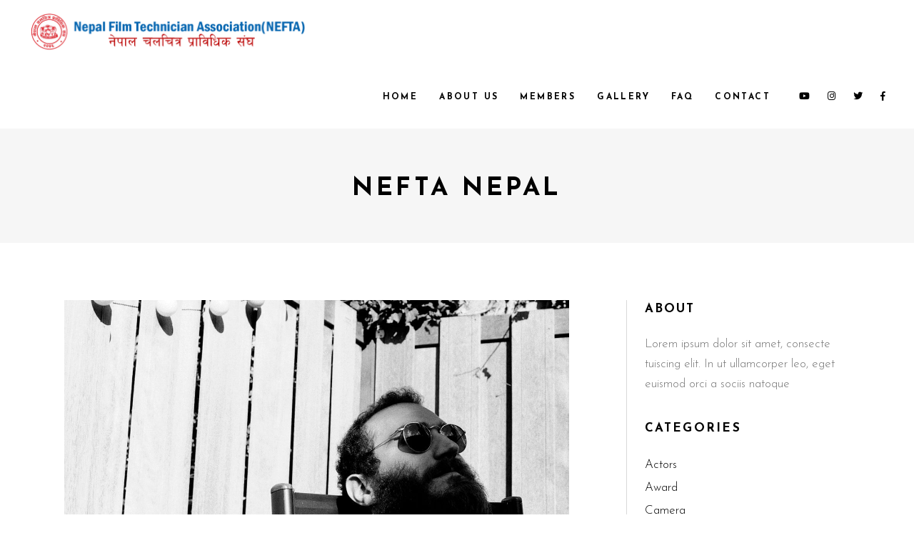

--- FILE ---
content_type: text/html; charset=UTF-8
request_url: https://neftanepal.org.np/2018/04/16/role-playing/
body_size: 16720
content:
<!DOCTYPE html>
<html lang="en-US">
<head>
				
			<meta property="og:url" content="https://neftanepal.org.np/2018/04/16/role-playing/"/>
			<meta property="og:type" content="article"/>
			<meta property="og:title" content="Role-Playing"/>
			<meta property="og:description" content="Curabitur ullamcorper ultricies nisi. Nam eget dui. Etiam rhoncus. Maecenas tempus, tellus eget condimentum rhoncus, sem quam semper libero, sit amet adipiscing sem neque sed ipsum. Nam quam nunc, blandit vel, luctus pulvinar, hendrerit id, lorem. Maecenas nec odio et ante tincidunt tempus. Donec vitae sapien ut libero venenatis faucibus. Nullam quis ante. Etiam sit amet orci eget eros faucibus tincidunt. Duis leo.
"/>
			<meta property="og:image" content="https://neftanepal.org.np/wp-content/uploads/2018/04/Blog-standard-img-11.jpg"/>
		
		
		<meta charset="UTF-8"/>
		<link rel="profile" href="http://gmpg.org/xfn/11"/>
					<link rel="pingback" href="https://neftanepal.org.np/xmlrpc.php">
		
				<meta name="viewport" content="width=device-width,initial-scale=1,user-scalable=yes">
		<title>Role-Playing &#8211; NEFTA Nepal</title>
<meta name='robots' content='max-image-preview:large' />
<link rel='dns-prefetch' href='//fonts.googleapis.com' />
<link rel="alternate" type="application/rss+xml" title="NEFTA Nepal &raquo; Feed" href="https://neftanepal.org.np/feed/" />
<link rel="alternate" type="application/rss+xml" title="NEFTA Nepal &raquo; Comments Feed" href="https://neftanepal.org.np/comments/feed/" />
<link rel="alternate" type="application/rss+xml" title="NEFTA Nepal &raquo; Role-Playing Comments Feed" href="https://neftanepal.org.np/2018/04/16/role-playing/feed/" />
<link rel="alternate" title="oEmbed (JSON)" type="application/json+oembed" href="https://neftanepal.org.np/wp-json/oembed/1.0/embed?url=https%3A%2F%2Fneftanepal.org.np%2F2018%2F04%2F16%2Frole-playing%2F" />
<link rel="alternate" title="oEmbed (XML)" type="text/xml+oembed" href="https://neftanepal.org.np/wp-json/oembed/1.0/embed?url=https%3A%2F%2Fneftanepal.org.np%2F2018%2F04%2F16%2Frole-playing%2F&#038;format=xml" />
<style id='wp-img-auto-sizes-contain-inline-css' type='text/css'>
img:is([sizes=auto i],[sizes^="auto," i]){contain-intrinsic-size:3000px 1500px}
/*# sourceURL=wp-img-auto-sizes-contain-inline-css */
</style>
<link rel='stylesheet' id='animate-css' href='https://neftanepal.org.np/wp-content/plugins/qi-blocks/assets/css/plugins/animate/animate.min.css?ver=6.9' type='text/css' media='all' />
<style id='wp-emoji-styles-inline-css' type='text/css'>

	img.wp-smiley, img.emoji {
		display: inline !important;
		border: none !important;
		box-shadow: none !important;
		height: 1em !important;
		width: 1em !important;
		margin: 0 0.07em !important;
		vertical-align: -0.1em !important;
		background: none !important;
		padding: 0 !important;
	}
/*# sourceURL=wp-emoji-styles-inline-css */
</style>
<style id='classic-theme-styles-inline-css' type='text/css'>
/*! This file is auto-generated */
.wp-block-button__link{color:#fff;background-color:#32373c;border-radius:9999px;box-shadow:none;text-decoration:none;padding:calc(.667em + 2px) calc(1.333em + 2px);font-size:1.125em}.wp-block-file__button{background:#32373c;color:#fff;text-decoration:none}
/*# sourceURL=/wp-includes/css/classic-themes.min.css */
</style>
<link rel='stylesheet' id='contact-form-7-css' href='https://neftanepal.org.np/wp-content/plugins/contact-form-7/includes/css/styles.css?ver=5.8.6' type='text/css' media='all' />
<link rel='stylesheet' id='qi-blocks-grid-css' href='https://neftanepal.org.np/wp-content/plugins/qi-blocks/assets/dist/grid.css?ver=6.9' type='text/css' media='all' />
<link rel='stylesheet' id='qi-blocks-main-css' href='https://neftanepal.org.np/wp-content/plugins/qi-blocks/assets/dist/main.css?ver=6.9' type='text/css' media='all' />
<link rel='stylesheet' id='qi-addons-for-elementor-grid-style-css' href='https://neftanepal.org.np/wp-content/plugins/qi-addons-for-elementor/assets/css/grid.min.css?ver=6.9' type='text/css' media='all' />
<link rel='stylesheet' id='qi-addons-for-elementor-helper-parts-style-css' href='https://neftanepal.org.np/wp-content/plugins/qi-addons-for-elementor/assets/css/helper-parts.min.css?ver=6.9' type='text/css' media='all' />
<link rel='stylesheet' id='qi-addons-for-elementor-style-css' href='https://neftanepal.org.np/wp-content/plugins/qi-addons-for-elementor/assets/css/main.min.css?ver=6.9' type='text/css' media='all' />
<link rel='stylesheet' id='cinerama-edge-default-style-css' href='https://neftanepal.org.np/wp-content/themes/cinerama/style.css?ver=6.9' type='text/css' media='all' />
<link rel='stylesheet' id='cinerama-edge-child-style-css' href='https://neftanepal.org.np/wp-content/themes/cinerama-child/style.css?ver=6.9' type='text/css' media='all' />
<link rel='stylesheet' id='cinerama-edge-modules-css' href='https://neftanepal.org.np/wp-content/themes/cinerama/assets/css/modules.min.css?ver=6.9' type='text/css' media='all' />
<style id='cinerama-edge-modules-inline-css' type='text/css'>
.postid-57 .edgtf-content .edgtf-content-inner > .edgtf-container > .edgtf-container-inner, .postid-57 .edgtf-content .edgtf-content-inner > .edgtf-full-width > .edgtf-full-width-inner { padding: 80px 0 7px 0;}@media only screen and (max-width: 1024px) {.postid-57 .edgtf-content .edgtf-content-inner > .edgtf-container > .edgtf-container-inner, .postid-57 .edgtf-content .edgtf-content-inner > .edgtf-full-width > .edgtf-full-width-inner { padding: 40px 0 20px 0;}}.postid-57 .edgtf-content .edgtf-content-inner > .edgtf-container > .edgtf-container-inner, .postid-57 .edgtf-content .edgtf-content-inner > .edgtf-full-width > .edgtf-full-width-inner { padding: 80px 0 7px 0;}@media only screen and (max-width: 1024px) {.postid-57 .edgtf-content .edgtf-content-inner > .edgtf-container > .edgtf-container-inner, .postid-57 .edgtf-content .edgtf-content-inner > .edgtf-full-width > .edgtf-full-width-inner { padding: 40px 0 20px 0;}}
/*# sourceURL=cinerama-edge-modules-inline-css */
</style>
<link rel='stylesheet' id='edgtf-font-elegant-css' href='https://neftanepal.org.np/wp-content/themes/cinerama/framework/lib/icons-pack/elegant-icons/style.min.css?ver=6.9' type='text/css' media='all' />
<link rel='stylesheet' id='edgtf-font-awesome-css' href='https://neftanepal.org.np/wp-content/themes/cinerama/framework/lib/icons-pack/font-awesome/css/fontawesome-all.min.css?ver=6.9' type='text/css' media='all' />
<link rel='stylesheet' id='edgtf-ion-icons-css' href='https://neftanepal.org.np/wp-content/themes/cinerama/framework/lib/icons-pack/ion-icons/css/ionicons.min.css?ver=6.9' type='text/css' media='all' />
<link rel='stylesheet' id='mediaelement-css' href='https://neftanepal.org.np/wp-includes/js/mediaelement/mediaelementplayer-legacy.min.css?ver=4.2.17' type='text/css' media='all' />
<link rel='stylesheet' id='wp-mediaelement-css' href='https://neftanepal.org.np/wp-includes/js/mediaelement/wp-mediaelement.min.css?ver=6.9' type='text/css' media='all' />
<link rel='stylesheet' id='cinerama-edge-style-dynamic-css' href='https://neftanepal.org.np/wp-content/themes/cinerama/assets/css/style_dynamic.css?ver=1706891570' type='text/css' media='all' />
<link rel='stylesheet' id='cinerama-edge-modules-responsive-css' href='https://neftanepal.org.np/wp-content/themes/cinerama/assets/css/modules-responsive.min.css?ver=6.9' type='text/css' media='all' />
<link rel='stylesheet' id='cinerama-edge-style-dynamic-responsive-css' href='https://neftanepal.org.np/wp-content/themes/cinerama/assets/css/style_dynamic_responsive.css?ver=1706891570' type='text/css' media='all' />
<link rel='stylesheet' id='cinerama-edge-google-fonts-css' href='https://fonts.googleapis.com/css?family=Josefin+Sans%3A300%2C400%2C600%2C700%7CPlayfair+Display%3A300%2C400%2C600%2C700%7CBarlow+Condensed%3A300%2C400%2C600%2C700&#038;subset=latin-ext&#038;ver=1.0.0' type='text/css' media='all' />
<link rel='stylesheet' id='cinerama-core-dashboard-style-css' href='https://neftanepal.org.np/wp-content/plugins/cinerama-core/core-dashboard/assets/css/core-dashboard.min.css?ver=6.9' type='text/css' media='all' />
<link rel='stylesheet' id='elementor-frontend-css' href='https://neftanepal.org.np/wp-content/plugins/elementor/assets/css/frontend-lite.min.css?ver=3.19.0' type='text/css' media='all' />
<link rel='stylesheet' id='swiper-css' href='https://neftanepal.org.np/wp-content/plugins/qi-blocks/inc/slider/assets/plugins/5.4.5/swiper.min.css?ver=6.9' type='text/css' media='all' />
<link rel='stylesheet' id='elementor-post-3707-css' href='https://neftanepal.org.np/wp-content/uploads/elementor/css/post-3707.css?ver=1706970150' type='text/css' media='all' />
<link rel='stylesheet' id='elementor-global-css' href='https://neftanepal.org.np/wp-content/uploads/elementor/css/global.css?ver=1706970151' type='text/css' media='all' />
<link rel='stylesheet' id='elementor-post-57-css' href='https://neftanepal.org.np/wp-content/uploads/elementor/css/post-57.css?ver=1707007345' type='text/css' media='all' />
<link rel='stylesheet' id='google-fonts-1-css' href='https://fonts.googleapis.com/css?family=Roboto%3A100%2C100italic%2C200%2C200italic%2C300%2C300italic%2C400%2C400italic%2C500%2C500italic%2C600%2C600italic%2C700%2C700italic%2C800%2C800italic%2C900%2C900italic%7CRoboto+Slab%3A100%2C100italic%2C200%2C200italic%2C300%2C300italic%2C400%2C400italic%2C500%2C500italic%2C600%2C600italic%2C700%2C700italic%2C800%2C800italic%2C900%2C900italic&#038;display=swap&#038;ver=6.9' type='text/css' media='all' />
<link rel="preconnect" href="https://fonts.gstatic.com/" crossorigin><script type="text/javascript" src="https://neftanepal.org.np/wp-includes/js/jquery/jquery.min.js?ver=3.7.1" id="jquery-core-js"></script>
<script type="text/javascript" src="https://neftanepal.org.np/wp-includes/js/jquery/jquery-migrate.min.js?ver=3.4.1" id="jquery-migrate-js"></script>
<link rel="https://api.w.org/" href="https://neftanepal.org.np/wp-json/" /><link rel="alternate" title="JSON" type="application/json" href="https://neftanepal.org.np/wp-json/wp/v2/posts/57" /><link rel="EditURI" type="application/rsd+xml" title="RSD" href="https://neftanepal.org.np/xmlrpc.php?rsd" />
<meta name="generator" content="WordPress 6.9" />
<link rel="canonical" href="https://neftanepal.org.np/2018/04/16/role-playing/" />
<link rel='shortlink' href='https://neftanepal.org.np/?p=57' />
<meta name="generator" content="Elementor 3.19.0; features: e_optimized_assets_loading, e_optimized_css_loading, e_font_icon_svg, additional_custom_breakpoints, block_editor_assets_optimize, e_image_loading_optimization; settings: css_print_method-external, google_font-enabled, font_display-swap">
<meta name="generator" content="Powered by WPBakery Page Builder - drag and drop page builder for WordPress."/>
<meta name="generator" content="Powered by Slider Revolution 6.6.12 - responsive, Mobile-Friendly Slider Plugin for WordPress with comfortable drag and drop interface." />
<link rel="icon" href="https://neftanepal.org.np/wp-content/uploads/2024/02/cropped-logo_nefta_transparent-32x32.png" sizes="32x32" />
<link rel="icon" href="https://neftanepal.org.np/wp-content/uploads/2024/02/cropped-logo_nefta_transparent-192x192.png" sizes="192x192" />
<link rel="apple-touch-icon" href="https://neftanepal.org.np/wp-content/uploads/2024/02/cropped-logo_nefta_transparent-180x180.png" />
<meta name="msapplication-TileImage" content="https://neftanepal.org.np/wp-content/uploads/2024/02/cropped-logo_nefta_transparent-270x270.png" />
<script>function setREVStartSize(e){
			//window.requestAnimationFrame(function() {
				window.RSIW = window.RSIW===undefined ? window.innerWidth : window.RSIW;
				window.RSIH = window.RSIH===undefined ? window.innerHeight : window.RSIH;
				try {
					var pw = document.getElementById(e.c).parentNode.offsetWidth,
						newh;
					pw = pw===0 || isNaN(pw) || (e.l=="fullwidth" || e.layout=="fullwidth") ? window.RSIW : pw;
					e.tabw = e.tabw===undefined ? 0 : parseInt(e.tabw);
					e.thumbw = e.thumbw===undefined ? 0 : parseInt(e.thumbw);
					e.tabh = e.tabh===undefined ? 0 : parseInt(e.tabh);
					e.thumbh = e.thumbh===undefined ? 0 : parseInt(e.thumbh);
					e.tabhide = e.tabhide===undefined ? 0 : parseInt(e.tabhide);
					e.thumbhide = e.thumbhide===undefined ? 0 : parseInt(e.thumbhide);
					e.mh = e.mh===undefined || e.mh=="" || e.mh==="auto" ? 0 : parseInt(e.mh,0);
					if(e.layout==="fullscreen" || e.l==="fullscreen")
						newh = Math.max(e.mh,window.RSIH);
					else{
						e.gw = Array.isArray(e.gw) ? e.gw : [e.gw];
						for (var i in e.rl) if (e.gw[i]===undefined || e.gw[i]===0) e.gw[i] = e.gw[i-1];
						e.gh = e.el===undefined || e.el==="" || (Array.isArray(e.el) && e.el.length==0)? e.gh : e.el;
						e.gh = Array.isArray(e.gh) ? e.gh : [e.gh];
						for (var i in e.rl) if (e.gh[i]===undefined || e.gh[i]===0) e.gh[i] = e.gh[i-1];
											
						var nl = new Array(e.rl.length),
							ix = 0,
							sl;
						e.tabw = e.tabhide>=pw ? 0 : e.tabw;
						e.thumbw = e.thumbhide>=pw ? 0 : e.thumbw;
						e.tabh = e.tabhide>=pw ? 0 : e.tabh;
						e.thumbh = e.thumbhide>=pw ? 0 : e.thumbh;
						for (var i in e.rl) nl[i] = e.rl[i]<window.RSIW ? 0 : e.rl[i];
						sl = nl[0];
						for (var i in nl) if (sl>nl[i] && nl[i]>0) { sl = nl[i]; ix=i;}
						var m = pw>(e.gw[ix]+e.tabw+e.thumbw) ? 1 : (pw-(e.tabw+e.thumbw)) / (e.gw[ix]);
						newh =  (e.gh[ix] * m) + (e.tabh + e.thumbh);
					}
					var el = document.getElementById(e.c);
					if (el!==null && el) el.style.height = newh+"px";
					el = document.getElementById(e.c+"_wrapper");
					if (el!==null && el) {
						el.style.height = newh+"px";
						el.style.display = "block";
					}
				} catch(e){
					console.log("Failure at Presize of Slider:" + e)
				}
			//});
		  };</script>
<style type="text/css" data-type="vc_custom-css">.edgtf-title-holder.edgtf-centered-type .edgtf-page-title {
padding-top: 10px;
}</style><noscript><style> .wpb_animate_when_almost_visible { opacity: 1; }</style></noscript><style id='wp-block-paragraph-inline-css' type='text/css'>
.is-small-text{font-size:.875em}.is-regular-text{font-size:1em}.is-large-text{font-size:2.25em}.is-larger-text{font-size:3em}.has-drop-cap:not(:focus):first-letter{float:left;font-size:8.4em;font-style:normal;font-weight:100;line-height:.68;margin:.05em .1em 0 0;text-transform:uppercase}body.rtl .has-drop-cap:not(:focus):first-letter{float:none;margin-left:.1em}p.has-drop-cap.has-background{overflow:hidden}:root :where(p.has-background){padding:1.25em 2.375em}:where(p.has-text-color:not(.has-link-color)) a{color:inherit}p.has-text-align-left[style*="writing-mode:vertical-lr"],p.has-text-align-right[style*="writing-mode:vertical-rl"]{rotate:180deg}
/*# sourceURL=https://neftanepal.org.np/wp-includes/blocks/paragraph/style.min.css */
</style>
<style id='global-styles-inline-css' type='text/css'>
:root{--wp--preset--aspect-ratio--square: 1;--wp--preset--aspect-ratio--4-3: 4/3;--wp--preset--aspect-ratio--3-4: 3/4;--wp--preset--aspect-ratio--3-2: 3/2;--wp--preset--aspect-ratio--2-3: 2/3;--wp--preset--aspect-ratio--16-9: 16/9;--wp--preset--aspect-ratio--9-16: 9/16;--wp--preset--color--black: #000000;--wp--preset--color--cyan-bluish-gray: #abb8c3;--wp--preset--color--white: #ffffff;--wp--preset--color--pale-pink: #f78da7;--wp--preset--color--vivid-red: #cf2e2e;--wp--preset--color--luminous-vivid-orange: #ff6900;--wp--preset--color--luminous-vivid-amber: #fcb900;--wp--preset--color--light-green-cyan: #7bdcb5;--wp--preset--color--vivid-green-cyan: #00d084;--wp--preset--color--pale-cyan-blue: #8ed1fc;--wp--preset--color--vivid-cyan-blue: #0693e3;--wp--preset--color--vivid-purple: #9b51e0;--wp--preset--gradient--vivid-cyan-blue-to-vivid-purple: linear-gradient(135deg,rgb(6,147,227) 0%,rgb(155,81,224) 100%);--wp--preset--gradient--light-green-cyan-to-vivid-green-cyan: linear-gradient(135deg,rgb(122,220,180) 0%,rgb(0,208,130) 100%);--wp--preset--gradient--luminous-vivid-amber-to-luminous-vivid-orange: linear-gradient(135deg,rgb(252,185,0) 0%,rgb(255,105,0) 100%);--wp--preset--gradient--luminous-vivid-orange-to-vivid-red: linear-gradient(135deg,rgb(255,105,0) 0%,rgb(207,46,46) 100%);--wp--preset--gradient--very-light-gray-to-cyan-bluish-gray: linear-gradient(135deg,rgb(238,238,238) 0%,rgb(169,184,195) 100%);--wp--preset--gradient--cool-to-warm-spectrum: linear-gradient(135deg,rgb(74,234,220) 0%,rgb(151,120,209) 20%,rgb(207,42,186) 40%,rgb(238,44,130) 60%,rgb(251,105,98) 80%,rgb(254,248,76) 100%);--wp--preset--gradient--blush-light-purple: linear-gradient(135deg,rgb(255,206,236) 0%,rgb(152,150,240) 100%);--wp--preset--gradient--blush-bordeaux: linear-gradient(135deg,rgb(254,205,165) 0%,rgb(254,45,45) 50%,rgb(107,0,62) 100%);--wp--preset--gradient--luminous-dusk: linear-gradient(135deg,rgb(255,203,112) 0%,rgb(199,81,192) 50%,rgb(65,88,208) 100%);--wp--preset--gradient--pale-ocean: linear-gradient(135deg,rgb(255,245,203) 0%,rgb(182,227,212) 50%,rgb(51,167,181) 100%);--wp--preset--gradient--electric-grass: linear-gradient(135deg,rgb(202,248,128) 0%,rgb(113,206,126) 100%);--wp--preset--gradient--midnight: linear-gradient(135deg,rgb(2,3,129) 0%,rgb(40,116,252) 100%);--wp--preset--font-size--small: 13px;--wp--preset--font-size--medium: 20px;--wp--preset--font-size--large: 36px;--wp--preset--font-size--x-large: 42px;--wp--preset--spacing--20: 0.44rem;--wp--preset--spacing--30: 0.67rem;--wp--preset--spacing--40: 1rem;--wp--preset--spacing--50: 1.5rem;--wp--preset--spacing--60: 2.25rem;--wp--preset--spacing--70: 3.38rem;--wp--preset--spacing--80: 5.06rem;--wp--preset--shadow--natural: 6px 6px 9px rgba(0, 0, 0, 0.2);--wp--preset--shadow--deep: 12px 12px 50px rgba(0, 0, 0, 0.4);--wp--preset--shadow--sharp: 6px 6px 0px rgba(0, 0, 0, 0.2);--wp--preset--shadow--outlined: 6px 6px 0px -3px rgb(255, 255, 255), 6px 6px rgb(0, 0, 0);--wp--preset--shadow--crisp: 6px 6px 0px rgb(0, 0, 0);}:where(.is-layout-flex){gap: 0.5em;}:where(.is-layout-grid){gap: 0.5em;}body .is-layout-flex{display: flex;}.is-layout-flex{flex-wrap: wrap;align-items: center;}.is-layout-flex > :is(*, div){margin: 0;}body .is-layout-grid{display: grid;}.is-layout-grid > :is(*, div){margin: 0;}:where(.wp-block-columns.is-layout-flex){gap: 2em;}:where(.wp-block-columns.is-layout-grid){gap: 2em;}:where(.wp-block-post-template.is-layout-flex){gap: 1.25em;}:where(.wp-block-post-template.is-layout-grid){gap: 1.25em;}.has-black-color{color: var(--wp--preset--color--black) !important;}.has-cyan-bluish-gray-color{color: var(--wp--preset--color--cyan-bluish-gray) !important;}.has-white-color{color: var(--wp--preset--color--white) !important;}.has-pale-pink-color{color: var(--wp--preset--color--pale-pink) !important;}.has-vivid-red-color{color: var(--wp--preset--color--vivid-red) !important;}.has-luminous-vivid-orange-color{color: var(--wp--preset--color--luminous-vivid-orange) !important;}.has-luminous-vivid-amber-color{color: var(--wp--preset--color--luminous-vivid-amber) !important;}.has-light-green-cyan-color{color: var(--wp--preset--color--light-green-cyan) !important;}.has-vivid-green-cyan-color{color: var(--wp--preset--color--vivid-green-cyan) !important;}.has-pale-cyan-blue-color{color: var(--wp--preset--color--pale-cyan-blue) !important;}.has-vivid-cyan-blue-color{color: var(--wp--preset--color--vivid-cyan-blue) !important;}.has-vivid-purple-color{color: var(--wp--preset--color--vivid-purple) !important;}.has-black-background-color{background-color: var(--wp--preset--color--black) !important;}.has-cyan-bluish-gray-background-color{background-color: var(--wp--preset--color--cyan-bluish-gray) !important;}.has-white-background-color{background-color: var(--wp--preset--color--white) !important;}.has-pale-pink-background-color{background-color: var(--wp--preset--color--pale-pink) !important;}.has-vivid-red-background-color{background-color: var(--wp--preset--color--vivid-red) !important;}.has-luminous-vivid-orange-background-color{background-color: var(--wp--preset--color--luminous-vivid-orange) !important;}.has-luminous-vivid-amber-background-color{background-color: var(--wp--preset--color--luminous-vivid-amber) !important;}.has-light-green-cyan-background-color{background-color: var(--wp--preset--color--light-green-cyan) !important;}.has-vivid-green-cyan-background-color{background-color: var(--wp--preset--color--vivid-green-cyan) !important;}.has-pale-cyan-blue-background-color{background-color: var(--wp--preset--color--pale-cyan-blue) !important;}.has-vivid-cyan-blue-background-color{background-color: var(--wp--preset--color--vivid-cyan-blue) !important;}.has-vivid-purple-background-color{background-color: var(--wp--preset--color--vivid-purple) !important;}.has-black-border-color{border-color: var(--wp--preset--color--black) !important;}.has-cyan-bluish-gray-border-color{border-color: var(--wp--preset--color--cyan-bluish-gray) !important;}.has-white-border-color{border-color: var(--wp--preset--color--white) !important;}.has-pale-pink-border-color{border-color: var(--wp--preset--color--pale-pink) !important;}.has-vivid-red-border-color{border-color: var(--wp--preset--color--vivid-red) !important;}.has-luminous-vivid-orange-border-color{border-color: var(--wp--preset--color--luminous-vivid-orange) !important;}.has-luminous-vivid-amber-border-color{border-color: var(--wp--preset--color--luminous-vivid-amber) !important;}.has-light-green-cyan-border-color{border-color: var(--wp--preset--color--light-green-cyan) !important;}.has-vivid-green-cyan-border-color{border-color: var(--wp--preset--color--vivid-green-cyan) !important;}.has-pale-cyan-blue-border-color{border-color: var(--wp--preset--color--pale-cyan-blue) !important;}.has-vivid-cyan-blue-border-color{border-color: var(--wp--preset--color--vivid-cyan-blue) !important;}.has-vivid-purple-border-color{border-color: var(--wp--preset--color--vivid-purple) !important;}.has-vivid-cyan-blue-to-vivid-purple-gradient-background{background: var(--wp--preset--gradient--vivid-cyan-blue-to-vivid-purple) !important;}.has-light-green-cyan-to-vivid-green-cyan-gradient-background{background: var(--wp--preset--gradient--light-green-cyan-to-vivid-green-cyan) !important;}.has-luminous-vivid-amber-to-luminous-vivid-orange-gradient-background{background: var(--wp--preset--gradient--luminous-vivid-amber-to-luminous-vivid-orange) !important;}.has-luminous-vivid-orange-to-vivid-red-gradient-background{background: var(--wp--preset--gradient--luminous-vivid-orange-to-vivid-red) !important;}.has-very-light-gray-to-cyan-bluish-gray-gradient-background{background: var(--wp--preset--gradient--very-light-gray-to-cyan-bluish-gray) !important;}.has-cool-to-warm-spectrum-gradient-background{background: var(--wp--preset--gradient--cool-to-warm-spectrum) !important;}.has-blush-light-purple-gradient-background{background: var(--wp--preset--gradient--blush-light-purple) !important;}.has-blush-bordeaux-gradient-background{background: var(--wp--preset--gradient--blush-bordeaux) !important;}.has-luminous-dusk-gradient-background{background: var(--wp--preset--gradient--luminous-dusk) !important;}.has-pale-ocean-gradient-background{background: var(--wp--preset--gradient--pale-ocean) !important;}.has-electric-grass-gradient-background{background: var(--wp--preset--gradient--electric-grass) !important;}.has-midnight-gradient-background{background: var(--wp--preset--gradient--midnight) !important;}.has-small-font-size{font-size: var(--wp--preset--font-size--small) !important;}.has-medium-font-size{font-size: var(--wp--preset--font-size--medium) !important;}.has-large-font-size{font-size: var(--wp--preset--font-size--large) !important;}.has-x-large-font-size{font-size: var(--wp--preset--font-size--x-large) !important;}
/*# sourceURL=global-styles-inline-css */
</style>
<link rel='stylesheet' id='rs-plugin-settings-css' href='https://neftanepal.org.np/wp-content/plugins/revslider/public/assets/css/rs6.css?ver=6.6.12' type='text/css' media='all' />
<style id='rs-plugin-settings-inline-css' type='text/css'>
#rs-demo-id {}
/*# sourceURL=rs-plugin-settings-inline-css */
</style>
</head>
<body class="wp-singular post-template-default single single-post postid-57 single-format-standard wp-custom-logo wp-theme-cinerama wp-child-theme-cinerama-child cinerama-core-2.1.3 qi-blocks-1.2.5 qodef-gutenberg--no-touch qodef-qi--no-touch qi-addons-for-elementor-1.6.7 cinerama child-child-ver-1.0.1 cinerama-ver-2.7 edgtf-grid-1200 edgtf-empty-google-api edgtf-wide-dropdown-menu-content-in-grid edgtf-fixed-on-scroll edgtf-dropdown-animate-height edgtf-header-standard edgtf-menu-area-shadow-disable edgtf-menu-area-in-grid-shadow-disable edgtf-menu-area-border-disable edgtf-menu-area-in-grid-border-disable edgtf-logo-area-border-disable edgtf-default-mobile-header edgtf-sticky-up-mobile-header wpb-js-composer js-comp-ver-6.11.0 vc_responsive elementor-default elementor-kit-3707 elementor-page elementor-page-57" itemscope itemtype="http://schema.org/WebPage">
	
    <div class="edgtf-wrapper">
        <div class="edgtf-wrapper-inner">
            
<header class="edgtf-page-header">
		
			<div class="edgtf-fixed-wrapper">
				
	<div class="edgtf-menu-area edgtf-menu-right">
				
						
			<div class="edgtf-vertical-align-containers">
				<div class="edgtf-position-left"><!--
				 --><div class="edgtf-position-left-inner">
						

<div class="edgtf-logo-wrapper">
    <a itemprop="url" href="https://neftanepal.org.np/" style="height: 58px;">
        <img fetchpriority="high" itemprop="image" class="edgtf-normal-logo" src="https://neftanepal.org.np/wp-content/uploads/2024/02/logo_nefta_title.png" width="796" height="117"  alt="logo"/>
        <img itemprop="image" class="edgtf-dark-logo" src="https://neftanepal.org.np/wp-content/uploads/2024/02/logo_nefta_title.png" width="796" height="117"  alt="dark logo"/>        <img itemprop="image" class="edgtf-light-logo" src="https://cinerama.qodeinteractive.com/elementor/wp-content/uploads/2018/05/Logo-light.png" width="280" height="30"  alt="light logo"/>    </a>
</div>

											</div>
				</div>
								<div class="edgtf-position-right"><!--
				 --><div class="edgtf-position-right-inner">
													
<nav class="edgtf-main-menu edgtf-drop-down edgtf-default-nav">
    <ul id="menu-nefta-menu" class="clearfix"><li id="nav-menu-item-6179" class="menu-item menu-item-type-post_type menu-item-object-page menu-item-home  narrow"><a href="https://neftanepal.org.np/" class=""><span class="item_outer"><span class="item_text">HOME</span></span></a></li>
<li id="nav-menu-item-6180" class="menu-item menu-item-type-post_type menu-item-object-page  narrow"><a href="https://neftanepal.org.np/about-us/" class=""><span class="item_outer"><span class="item_text">ABOUT US</span></span></a></li>
<li id="nav-menu-item-6184" class="menu-item menu-item-type-post_type menu-item-object-page menu-item-has-children  has_sub narrow"><a href="https://neftanepal.org.np/general-members/" class=""><span class="item_outer"><span class="item_text">MEMBERS</span><i class="edgtf-menu-arrow fa fa-angle-down"></i></span></a>
<div class="second"><div class="inner"><ul>
	<li id="nav-menu-item-6186" class="menu-item menu-item-type-custom menu-item-object-custom "><a href="https://neftanepal.org.np/general-members/" class=""><span class="item_outer"><span class="item_text">GENERAL MEMBERS</span></span></a></li>
	<li id="nav-menu-item-6181" class="menu-item menu-item-type-post_type menu-item-object-page "><a href="https://neftanepal.org.np/meet-the-team/" class=""><span class="item_outer"><span class="item_text">BOARD OF DIRECTORS</span></span></a></li>
</ul></div></div>
</li>
<li id="nav-menu-item-6189" class="menu-item menu-item-type-post_type menu-item-object-page  narrow"><a href="https://neftanepal.org.np/gallery-2/" class=""><span class="item_outer"><span class="item_text">GALLERY</span></span></a></li>
<li id="nav-menu-item-6182" class="menu-item menu-item-type-post_type menu-item-object-page  narrow"><a href="https://neftanepal.org.np/faq-page/" class=""><span class="item_outer"><span class="item_text">FAQ</span></span></a></li>
<li id="nav-menu-item-6185" class="menu-item menu-item-type-post_type menu-item-object-page  narrow"><a href="https://neftanepal.org.np/contact-us/" class=""><span class="item_outer"><span class="item_text">CONTACT</span></span></a></li>
</ul></nav>

												<div class="widget edgtf-social-icons-group-widget text-align-left">							<a class="edgtf-social-icon-widget-holder edgtf-icon-has-hover" data-hover-color="#545454" style="font-size: 13px;margin: 0 0 0 20px;"				   href="https://www.youtube.com/QodeInteractiveVideos" target="_blank">
					<span class="edgtf-social-icon-widget fab fa-youtube"></span>				</a>
										<a class="edgtf-social-icon-widget-holder edgtf-icon-has-hover" data-hover-color="#545454" style="font-size: 13px;margin: 0 0 0 20px;"				   href="https://www.instagram.com/qodeinteractive/" target="_blank">
					<span class="edgtf-social-icon-widget fab fa-instagram"></span>				</a>
										<a class="edgtf-social-icon-widget-holder edgtf-icon-has-hover" data-hover-color="#545454" style="font-size: 13px;margin: 0 0 0 20px;"				   href="https://twitter.com/QodeInteractive" target="_blank">
					<span class="edgtf-social-icon-widget fab fa-twitter"></span>				</a>
										<a class="edgtf-social-icon-widget-holder edgtf-icon-has-hover" data-hover-color="#545454" style="font-size: 13px;margin: 0 0 0 20px;"				   href="https://www.facebook.com/QodeInteractive/" target="_blank">
					<span class="edgtf-social-icon-widget fab fa-facebook-f"></span>				</a>
									</div>					</div>
				</div>
			</div>
			
			</div>
			
			</div>
		
		
	</header>


<header class="edgtf-mobile-header">
		
	<div class="edgtf-mobile-header-inner">
		<div class="edgtf-mobile-header-holder">
			<div class="edgtf-grid">
				<div class="edgtf-vertical-align-containers">
					<div class="edgtf-vertical-align-containers">
						<div class="edgtf-position-left"><!--
						 --><div class="edgtf-position-left-inner">
								

<div class="edgtf-mobile-logo-wrapper">
    <a itemprop="url" href="https://neftanepal.org.np/" style="height: 58px">
        <img loading="lazy" itemprop="image" src="https://neftanepal.org.np/wp-content/uploads/2024/02/logo_nefta_title.png" width="796" height="117"  alt="Mobile Logo"/>
    </a>
</div>

							</div>
						</div>
													<div class="edgtf-mobile-menu-opener edgtf-mobile-menu-opener-predefined">
								<a href="javascript:void(0)">
									<span class="edgtf-mobile-menu-icon">
										<span class="edgtf-hm-lines"><span class="edgtf-hm-line edgtf-line-1"></span><span class="edgtf-hm-line edgtf-line-2"></span><span class="edgtf-hm-line edgtf-line-3"></span></span>									</span>
																	</a>
							</div>
											</div>
				</div>
			</div>
		</div>
		
    <nav class="edgtf-mobile-nav">
        <div class="edgtf-grid">
            <ul id="menu-nefta-menu-1" class=""><li id="mobile-menu-item-6179" class="menu-item menu-item-type-post_type menu-item-object-page menu-item-home "><a href="https://neftanepal.org.np/" class=""><span>HOME</span></a></li>
<li id="mobile-menu-item-6180" class="menu-item menu-item-type-post_type menu-item-object-page "><a href="https://neftanepal.org.np/about-us/" class=""><span>ABOUT US</span></a></li>
<li id="mobile-menu-item-6184" class="menu-item menu-item-type-post_type menu-item-object-page menu-item-has-children  has_sub"><a href="https://neftanepal.org.np/general-members/" class=""><span>MEMBERS</span></a><span class="mobile_arrow"><i class="edgtf-sub-arrow fa fa-angle-right"></i><i class="fa fa-angle-down"></i></span>
<ul class="sub_menu">
	<li id="mobile-menu-item-6186" class="menu-item menu-item-type-custom menu-item-object-custom "><a href="https://neftanepal.org.np/general-members/" class=""><span>GENERAL MEMBERS</span></a></li>
	<li id="mobile-menu-item-6181" class="menu-item menu-item-type-post_type menu-item-object-page "><a href="https://neftanepal.org.np/meet-the-team/" class=""><span>BOARD OF DIRECTORS</span></a></li>
</ul>
</li>
<li id="mobile-menu-item-6189" class="menu-item menu-item-type-post_type menu-item-object-page "><a href="https://neftanepal.org.np/gallery-2/" class=""><span>GALLERY</span></a></li>
<li id="mobile-menu-item-6182" class="menu-item menu-item-type-post_type menu-item-object-page "><a href="https://neftanepal.org.np/faq-page/" class=""><span>FAQ</span></a></li>
<li id="mobile-menu-item-6185" class="menu-item menu-item-type-post_type menu-item-object-page "><a href="https://neftanepal.org.np/contact-us/" class=""><span>CONTACT</span></a></li>
</ul>        </div>
    </nav>

	</div>
	
	</header>

			<a id='edgtf-back-to-top' href='#'>
                <span class="edgtf-icon-stack"></span>
			</a>
			        
            <div class="edgtf-content" >
                <div class="edgtf-content-inner">
<div class="edgtf-title-holder edgtf-centered-type edgtf-title-va-header-bottom" style="height: 160px" data-height="160">
		<div class="edgtf-title-wrapper" style="height: 160px">
		<div class="edgtf-title-inner">
			<div class="edgtf-grid">
													<h2 class="edgtf-page-title entry-title" >NEFTA Nepal</h2>
							</div>
	    </div>
	</div>
</div>

	
	<div class="edgtf-container">
				
		<div class="edgtf-container-inner clearfix">
			<div class="edgtf-grid-row edgtf-content-has-sidebar edgtf-grid-huge-gutter">
	<div class="edgtf-page-content-holder edgtf-grid-col-8">
		<div class="edgtf-blog-holder edgtf-blog-single edgtf-blog-single-standard">
			<article id="post-57" class="post-57 post type-post status-publish format-standard has-post-thumbnail hentry category-trailer tag-director tag-film">
    <div class="edgtf-post-content">
        <div class="edgtf-post-heading">
            
	<div class="edgtf-post-image">
					<img loading="lazy" width="1300" height="787" src="https://neftanepal.org.np/wp-content/uploads/2018/04/Blog-standard-img-11.jpg" class="attachment-full size-full wp-post-image" alt="a" decoding="async" srcset="https://neftanepal.org.np/wp-content/uploads/2018/04/Blog-standard-img-11.jpg 1300w, https://neftanepal.org.np/wp-content/uploads/2018/04/Blog-standard-img-11-300x182.jpg 300w, https://neftanepal.org.np/wp-content/uploads/2018/04/Blog-standard-img-11-1024x620.jpg 1024w, https://neftanepal.org.np/wp-content/uploads/2018/04/Blog-standard-img-11-768x465.jpg 768w" sizes="(max-width: 1300px) 100vw, 1300px" />									</div>
        </div>
        <div class="edgtf-post-text">
            <div class="edgtf-post-text-inner">
                <div class="edgtf-post-info-top">
	                <div itemprop="dateCreated" class="edgtf-post-info-date entry-date published updated">
			<a itemprop="url" href="https://neftanepal.org.np/2018/04/">
						April 16, 2018		</a>
		<meta itemprop="interactionCount" content="UserComments: 2"/>
</div>                    <div class="edgtf-post-info-author">
    <span class="edgtf-post-info-author-text">
        by    </span>
    <a itemprop="author" class="edgtf-post-info-author-link" href="https://neftanepal.org.np/author/unefta/">
        unefta    </a>
</div>                </div>
                <div class="edgtf-post-text-main">
                    
<h3 itemprop="name" class="entry-title edgtf-post-title" >
            Role-Playing    </h3>                    		<div data-elementor-type="wp-post" data-elementor-id="57" class="elementor elementor-57">
						<section class="elementor-section elementor-top-section elementor-element elementor-element-4588c0ce elementor-section-boxed elementor-section-height-default elementor-section-height-default edgtf-parallax-row-no edgtf-content-aligment-left edgtf-elementor-row-grid-no edgtf-disabled-bg-image-bellow-no" data-id="4588c0ce" data-element_type="section">
						<div class="elementor-container elementor-column-gap-default">
					<div class="elementor-column elementor-col-100 elementor-top-column elementor-element elementor-element-116c8262" data-id="116c8262" data-element_type="column">
			<div class="elementor-widget-wrap elementor-element-populated">
						<div class="elementor-element elementor-element-6f86c2bc elementor-widget elementor-widget-text-editor" data-id="6f86c2bc" data-element_type="widget" data-widget_type="text-editor.default">
				<div class="elementor-widget-container">
			<style>/*! elementor - v3.19.0 - 29-01-2024 */
.elementor-widget-text-editor.elementor-drop-cap-view-stacked .elementor-drop-cap{background-color:#69727d;color:#fff}.elementor-widget-text-editor.elementor-drop-cap-view-framed .elementor-drop-cap{color:#69727d;border:3px solid;background-color:transparent}.elementor-widget-text-editor:not(.elementor-drop-cap-view-default) .elementor-drop-cap{margin-top:8px}.elementor-widget-text-editor:not(.elementor-drop-cap-view-default) .elementor-drop-cap-letter{width:1em;height:1em}.elementor-widget-text-editor .elementor-drop-cap{float:left;text-align:center;line-height:1;font-size:50px}.elementor-widget-text-editor .elementor-drop-cap-letter{display:inline-block}</style>				<p>Donec quam felis, ultricies nec, pellentesque eu, pretium quis, sem. Nulla consequat massa quis enim. Donec pede justo, fringilla vel, aliquet nec, vulputate eget, arcu. In enim justo, rhoncus ut, imperdiet a, venenatis vitae, justo. Nullam dictum felis eu pede mollis pretium. Integer tincidunt. Venenatis faucibus. Nullam quis ante. Etiam sit amet orci eget eros. <a href="https://cinerama.qodeinteractive.com/elementor/?p=1011&amp;elementor-preview=1011&amp;ver=1613733044#"><u>Nam quam nunc</u></a> blandit vel, luctus pulvinar, hendrerit id, lorem. Phasellus viverra nulla ut metus varius laoreet. Aenean imperdiet. Etiam ultricies nisi vel augue. Curabitur ullamcorper ultricies nisi.</p>						</div>
				</div>
				<div class="elementor-element elementor-element-4c8aaa37 elementor-widget elementor-widget-text-editor" data-id="4c8aaa37" data-element_type="widget" data-widget_type="text-editor.default">
				<div class="elementor-widget-container">
							<blockquote><p>&#8220;It may be a timely film, but it is its timelessness, as well as its depths of compassion, that qualify it as a great one.&#8221;</p></blockquote>						</div>
				</div>
				<div class="elementor-element elementor-element-24bf0f3b elementor-widget elementor-widget-text-editor" data-id="24bf0f3b" data-element_type="widget" data-widget_type="text-editor.default">
				<div class="elementor-widget-container">
							<p>Lorem ipsum dolor sit amet, consectetur adipiscing elit, sed do eiusmod tempor incididunt ut labore et dolore magna aliqua. Ut enim ad minim veniam, quis nostrud exercitation ullamco laboris nisi ut aliquip ex eacommodo consequat. <a href="https://cinerama.qodeinteractive.com/elementor/?p=1011&amp;elementor-preview=1011&amp;ver=1613733044#"><u>Duis aute irure dolor</u></a> in reprehenderit in voluptate velit esse cillum dolore eu fugiat nulla pariatur. Excepteur sint occaecat cupidatat non proident, sunt in culpa qui officia deserunt mollit anim id est laborum.</p>						</div>
				</div>
				<div class="elementor-element elementor-element-48d9b029 elementor-widget elementor-widget-edgtf_video_button" data-id="48d9b029" data-element_type="widget" data-widget_type="edgtf_video_button.default">
				<div class="elementor-widget-container">
			<div class="edgtf-video-button-holder  edgtf-vb-has-img">
	<div class="edgtf-video-button-image">
		<img loading="lazy" decoding="async" width="859" height="442" src="https://neftanepal.org.np/wp-content/uploads/2018/04/Blog-single-custom-img-1-1.jpg" class="attachment-full size-full" alt="a" srcset="https://neftanepal.org.np/wp-content/uploads/2018/04/Blog-single-custom-img-1-1.jpg 859w, https://neftanepal.org.np/wp-content/uploads/2018/04/Blog-single-custom-img-1-1-300x154.jpg 300w, https://neftanepal.org.np/wp-content/uploads/2018/04/Blog-single-custom-img-1-1-768x395.jpg 768w" sizes="(max-width: 859px) 100vw, 859px" />	</div>
			<a class="edgtf-video-button-play-image edgtf-vb-has-hover-image" href="https://www.youtube.com/watch?v=MUSNZGYIfD4" data-rel="prettyPhoto[video_button_pretty_photo_202]">
			<span class="edgtf-video-button-play-inner">
				<img loading="lazy" decoding="async" width="50" height="58" src="https://neftanepal.org.np/wp-content/uploads/2018/04/Blog-singl-video-button.png" class="attachment-full size-full" alt="a" />									<img loading="lazy" decoding="async" width="50" height="58" src="https://neftanepal.org.np/wp-content/uploads/2018/04/Blog-singl-video-hover.png" class="attachment-full size-full" alt="a" />							</span>
		</a>
	</div>		</div>
				</div>
				<div class="elementor-element elementor-element-578dbb5 elementor-widget elementor-widget-text-editor" data-id="578dbb5" data-element_type="widget" data-widget_type="text-editor.default">
				<div class="elementor-widget-container">
							<p>Lorem ipsum dolor sit amet, consectetur adipiscing elit, sed do eiusmod tempor incididunt ut labore et dolore magna aliqua. Ut enim ad minim veniam, quis nostrud exercitation ullamco laboris nisi ut aliquip ex eacommodo consequat. Duis aute irure dolor in reprehenderit in voluptate velit esse cillum dolore eu fugiat nulla pariatur. Excepteur sint occaecat cupidatat non proident, <a href="#"><u>sunt in culpa qui</u></a> officia deserunt mollit anim id est laborum. Donec quam felis, ultricies nec, pellentesque eu, pretium quis, sem.</p>						</div>
				</div>
				<div class="elementor-element elementor-element-779bcd94 elementor-widget elementor-widget-text-editor" data-id="779bcd94" data-element_type="widget" data-widget_type="text-editor.default">
				<div class="elementor-widget-container">
							<blockquote><p>&#8220;Lively, confessional, and entertaining &#8230;&#8221;</p></blockquote>						</div>
				</div>
				<div class="elementor-element elementor-element-3c44a5aa elementor-widget elementor-widget-text-editor" data-id="3c44a5aa" data-element_type="widget" data-widget_type="text-editor.default">
				<div class="elementor-widget-container">
							<p>Aliquam lorem ante, dapibus in, viverra quis, feugiat a, tellus. Phasellus viverra nulla ut metus varius laoreet. Quisque rutrum. Aenean imperdiet. Etiam ultricies nisi vel augue. Curabitur ullamcorper ultricies nisi. Nam eget dui. Etiam rhoncus. Maecenas tempus, tellus eget condimentum rhoncus, sem quam semper libero, sit amet adipiscing sem neque sed ipsum. Nam quam nunc, blandit vel, luctus pulvinar, hendrerit id, lorem. Maecenas nec.</p>						</div>
				</div>
					</div>
		</div>
					</div>
		</section>
				</div>
		                                    </div>
                <div class="edgtf-post-info-bottom clearfix">
                    <div class="edgtf-post-info-bottom-left">
	                    <div class="edgtf-tags-holder">
    <div class="edgtf-tags">
        <a href="https://neftanepal.org.np/tag/director/" rel="tag">Director</a>, <a href="https://neftanepal.org.np/tag/film/" rel="tag">Film</a>    </div>
</div>
                    </div>
	                <div class="edgtf-post-info-bottom-center">
		                	<div class="edgtf-post-info-comments-holder">
		<a itemprop="url" class="edgtf-post-info-comments" href="https://neftanepal.org.np/2018/04/16/role-playing/#comments">
			<span class="edgtf-comments-mark icon_comment_alt"></span>
			2		</a>
	</div>
                            <div class="edgtf-blog-like">
        <a href="#" class="edgtf-like" id="edgtf-like-57-691" title="Like this" data-post-id="57"><i class="icon_heart_alt"></i><span>0</span><input type="hidden" id="edgtf_like_nonce_57" name="edgtf_like_nonce_57" value="cbd718e00a" /><input type="hidden" name="_wp_http_referer" value="/2018/04/16/role-playing/" /></a>    </div>
	                </div>
                    <div class="edgtf-post-info-bottom-right">
                        
    <div class="edgtf-blog-share">
		<div class="edgtf-social-share-holder edgtf-list">
		<ul>
		<li class="edgtf-facebook-share">
	<a itemprop="url" class="edgtf-share-link" href="#" onclick="window.open(&#039;https://www.facebook.com/sharer.php?u=https%3A%2F%2Fneftanepal.org.np%2F2018%2F04%2F16%2Frole-playing%2F&#039;, &#039;sharer&#039;, &#039;toolbar=0,status=0,width=620,height=280&#039;);">
					<span class="edgtf-social-network-icon social_facebook"></span>
			</a>
</li><li class="edgtf-twitter-share">
	<a itemprop="url" class="edgtf-share-link" href="#" onclick="window.open(&#039;https://twitter.com/intent/tweet?text=Curabitur+ullamcorper+ultricies+nisi.+Nam+eget+dui.+Etiam+rhoncus.+Maecenas+tempus%2C+tellus+eget+condimentum+rhoncus%2C+ https://neftanepal.org.np/2018/04/16/role-playing/&#039;, &#039;popupwindow&#039;, &#039;scrollbars=yes,width=800,height=400&#039;);">
					<span class="edgtf-social-network-icon social_twitter"></span>
			</a>
</li><li class="edgtf-tumblr-share">
	<a itemprop="url" class="edgtf-share-link" href="#" onclick="popUp=window.open(&#039;https://www.tumblr.com/share/link?url=https%3A%2F%2Fneftanepal.org.np%2F2018%2F04%2F16%2Frole-playing%2F&amp;name=Role-Playing&amp;description=Curabitur+ullamcorper+ultricies+nisi.+Nam+eget+dui.+Etiam+rhoncus.+Maecenas+tempus%2C+tellus+eget+condimentum+rhoncus%2C+sem+quam+semper+libero%2C+sit+amet+adipiscing+sem+neque+sed+ipsum.+Nam+quam+nunc%2C+blandit+vel%2C+luctus+pulvinar%2C+hendrerit+id%2C+lorem.+Maecenas+nec+odio+et+ante+tincidunt+tempus.+Donec+vitae+sapien+ut+libero+venenatis+faucibus.+Nullam+quis+ante.+Etiam+sit+amet+orci+eget+eros+faucibus+tincidunt.+Duis+leo.&#039;, &#039;popupwindow&#039;, &#039;scrollbars=yes,width=800,height=400&#039;);popUp.focus();return false;">
					<span class="edgtf-social-network-icon social_tumblr"></span>
			</a>
</li><li class="edgtf-pinterest-share">
	<a itemprop="url" class="edgtf-share-link" href="#" onclick="popUp=window.open(&#039;https://pinterest.com/pin/create/button/?url=https%3A%2F%2Fneftanepal.org.np%2F2018%2F04%2F16%2Frole-playing%2F&amp;description=role-playing&amp;media=h&#039;, &#039;popupwindow&#039;, &#039;scrollbars=yes,width=800,height=400&#039;);popUp.focus();return false;">
					<span class="edgtf-social-network-icon social_pinterest"></span>
			</a>
</li>	</ul>
</div>    </div>
                    </div>
                </div>
            </div>
        </div>
    </div>
</article>	<div class="edgtf-blog-single-navigation">
		<div class="edgtf-blog-single-navigation-inner clearfix">
									<a itemprop="url" class="edgtf-blog-single-prev" href="https://neftanepal.org.np/2018/04/16/night-shooting/">
														<span class="edgtf-blog-single-nav-label">prev article</span>						</a>
											<a itemprop="url" class="edgtf-blog-single-next" href="https://neftanepal.org.np/2018/04/16/day-dreaming/">
														<span class="edgtf-blog-single-nav-label">next article</span>						</a>
							</div>
	</div>
    <div class="edgtf-related-posts-holder clearfix">
        <div class="edgtf-related-posts-holder-inner">
                            <div class="edgtf-related-posts-title">
                    <h4>Related Articles</h4>
                </div>
                <div class="edgtf-related-posts-inner clearfix">
                                            <div class="edgtf-related-post">
                            <div class="edgtf-related-post-inner">
			                                                    <div class="edgtf-related-post-image">
                                    <a itemprop="url" href="https://neftanepal.org.np/2018/04/20/international-film-awards-berlin/" title="International Film Awards Berlin">
                                         <img width="1300" height="787" src="https://neftanepal.org.np/wp-content/uploads/2018/04/Blog-standard-img-10.jpg" class="attachment-full size-full wp-post-image" alt="a" decoding="async" srcset="https://neftanepal.org.np/wp-content/uploads/2018/04/Blog-standard-img-10.jpg 1300w, https://neftanepal.org.np/wp-content/uploads/2018/04/Blog-standard-img-10-300x182.jpg 300w, https://neftanepal.org.np/wp-content/uploads/2018/04/Blog-standard-img-10-1024x620.jpg 1024w, https://neftanepal.org.np/wp-content/uploads/2018/04/Blog-standard-img-10-768x465.jpg 768w" sizes="(max-width: 1300px) 100vw, 1300px" />                                    </a>
                                </div>
			                    	                            <div class="edgtf-post-info">
		                            <div class="edgtf-post-info-time">
			                            8 years ago		                            </div>
		                            <div class="edgtf-post-info-author">
    <span class="edgtf-post-info-author-text">
        by    </span>
    <a itemprop="author" class="edgtf-post-info-author-link" href="https://neftanepal.org.np/author/unefta/">
        unefta    </a>
</div>	                            </div>
                                <h5 itemprop="name" class="entry-title edgtf-post-title"><a itemprop="url" href="https://neftanepal.org.np/2018/04/20/international-film-awards-berlin/" title="International Film Awards Berlin">International Film Awards Berlin</a></h5>
                                <div class="edgtf-post-excerpt">
	                                		<div class="edgtf-post-excerpt-holder">
			<p itemprop="description" class="edgtf-post-excerpt">
				Curabitur ullamcorper ultricies nisi. Nam eget dui. Etiam rhoncus. Maecenas tempus, tellus eget condimentum rhoncus, sem quam			</p>
		</div>
	                                </div>
                            </div>
                        </div>
                                            <div class="edgtf-related-post">
                            <div class="edgtf-related-post-inner">
			                                                    <div class="edgtf-related-post-image">
                                    <a itemprop="url" href="https://neftanepal.org.np/2018/04/20/new-hampshire-movie-festival-2018/" title="New Hampshire Movie Festival 2018">
                                         <img width="1300" height="787" src="https://neftanepal.org.np/wp-content/uploads/2018/04/Blog-standard-img-17.jpg" class="attachment-full size-full wp-post-image" alt="a" decoding="async" srcset="https://neftanepal.org.np/wp-content/uploads/2018/04/Blog-standard-img-17.jpg 1300w, https://neftanepal.org.np/wp-content/uploads/2018/04/Blog-standard-img-17-300x182.jpg 300w, https://neftanepal.org.np/wp-content/uploads/2018/04/Blog-standard-img-17-1024x620.jpg 1024w, https://neftanepal.org.np/wp-content/uploads/2018/04/Blog-standard-img-17-768x465.jpg 768w" sizes="(max-width: 1300px) 100vw, 1300px" />                                    </a>
                                </div>
			                    	                            <div class="edgtf-post-info">
		                            <div class="edgtf-post-info-time">
			                            8 years ago		                            </div>
		                            <div class="edgtf-post-info-author">
    <span class="edgtf-post-info-author-text">
        by    </span>
    <a itemprop="author" class="edgtf-post-info-author-link" href="https://neftanepal.org.np/author/unefta/">
        unefta    </a>
</div>	                            </div>
                                <h5 itemprop="name" class="entry-title edgtf-post-title"><a itemprop="url" href="https://neftanepal.org.np/2018/04/20/new-hampshire-movie-festival-2018/" title="New Hampshire Movie Festival 2018">New Hampshire Movie Festival 2018</a></h5>
                                <div class="edgtf-post-excerpt">
	                                		<div class="edgtf-post-excerpt-holder">
			<p itemprop="description" class="edgtf-post-excerpt">
				Curabitur ullamcorper ultricies nisi. Nam eget dui. Etiam rhoncus. Maecenas tempus, tellus eget condimentum rhoncus, sem quam			</p>
		</div>
	                                </div>
                            </div>
                        </div>
                                    </div>
                    </div>
    </div>
	<div class="edgtf-comment-holder clearfix" id="comments">
					<div class="edgtf-comment-holder-inner">
				<div class="edgtf-comments-title">
					<h4>Comments</h4>
				</div>
				<div class="edgtf-comments">
					<ul class="edgtf-comment-list">
								
		<li>
		<div class="edgtf-comment clearfix">
							<div class="edgtf-comment-image"> <img alt='' src='https://secure.gravatar.com/avatar/3ba2050e67704d2cf791c48bf2abc7da94d94d9d7426628f843a8309d0c6cdcd?s=96&#038;d=mm&#038;r=g' class='avatar avatar-96 photo' height='96' width='96' /> </div>
						<div class="edgtf-comment-text">
				<div class="edgtf-comment-date">April 17, 2018</div>
				<div class="edgtf-comment-info">
					<h5 class="edgtf-comment-name vcard">
												Jesse Cox					</h5>
				</div>
									<div class="edgtf-text-holder" id="comment-4">
						<p>Aliquam lorem ante, dapibus in, viverra quis, feugiat a, tellus. Phasellus viverra nulla ut metus varius laoreet. Quisque rutrum. Aenean imperdiet venenatis.</p>
					</div>
								<a rel="nofollow" class="comment-reply-link" href="https://neftanepal.org.np/2018/04/16/role-playing/?replytocom=4#respond" data-commentid="4" data-postid="57" data-belowelement="comment-4" data-respondelement="respond" data-replyto="Reply to Jesse Cox" aria-label="Reply to Jesse Cox">reply</a>			</div>
		</div>
				<ul class="children">
		
		<li>
		<div class="edgtf-comment clearfix">
							<div class="edgtf-comment-image"> <img alt='' src='https://secure.gravatar.com/avatar/1e3139f07c7aa8fed30c27b6ca4c230fa0ffdebf2bbc9d6cfc74f4ba682c11be?s=96&#038;d=mm&#038;r=g' class='avatar avatar-96 photo' height='96' width='96' /> </div>
						<div class="edgtf-comment-text">
				<div class="edgtf-comment-date">April 17, 2018</div>
				<div class="edgtf-comment-info">
					<h5 class="edgtf-comment-name vcard">
												Amber Webb					</h5>
				</div>
									<div class="edgtf-text-holder" id="comment-5">
						<p>Maecenas nec odio et ante tincidunt tempus.</p>
					</div>
								<a rel="nofollow" class="comment-reply-link" href="https://neftanepal.org.np/2018/04/16/role-playing/?replytocom=5#respond" data-commentid="5" data-postid="57" data-belowelement="comment-5" data-respondelement="respond" data-replyto="Reply to Amber Webb" aria-label="Reply to Amber Webb">reply</a>			</div>
		</div>
				</li><!-- #comment-## -->
</ul><!-- .children -->
</li><!-- #comment-## -->
					</ul>
				</div>
			</div>
					</div>
	
            <div class="edgtf-comment-form">
            <div class="edgtf-comment-form-inner">
                	<div id="respond" class="comment-respond">
		<h4 id="reply-title" class="comment-reply-title">Post a Comment <small><a rel="nofollow" id="cancel-comment-reply-link" href="/2018/04/16/role-playing/#respond" style="display:none;">cancel reply</a></small></h4><form action="https://neftanepal.org.np/wp-comments-post.php" method="post" id="commentform" class="comment-form">Your email address will not be published. Required fields are marked *<textarea id="comment" placeholder="Message" name="comment" cols="45" rows="6" aria-required="true"></textarea><div class="edgtf-grid-row edgtf-grid-small-gutter"><div class="edgtf-grid-col-6"><input id="author" name="author" placeholder="Name" type="text" value="" aria-required='true' /></div>
<div class="edgtf-grid-col-6"><input id="email" name="email" placeholder="Email*" type="email" value="" aria-required='true' /></div></div>
<p class="comment-form-cookies-consent"><input id="wp-comment-cookies-consent" name="wp-comment-cookies-consent" type="checkbox" value="yes"  /><label for="wp-comment-cookies-consent">Save my name, email, and website in this browser for the next time I comment.</label></p>
<p class="form-submit"><input name="submit" type="submit" id="submit_comment" class="submit" value="Send" /> <input type='hidden' name='comment_post_ID' value='57' id='comment_post_ID' />
<input type='hidden' name='comment_parent' id='comment_parent' value='0' />
</p></form>	</div><!-- #respond -->
	            </div>
        </div>
    			</div>
	</div>
			<div class="edgtf-sidebar-holder edgtf-grid-col-4">
			<aside class="edgtf-sidebar">
	<div id="text-2" class="widget widget_text"><div class="edgtf-widget-title-holder"><h5 class="edgtf-widget-title">About</h5></div>			<div class="textwidget"><p>Lorem ipsum dolor sit amet, consecte tuiscing elit. In ut ullamcorper leo, eget euismod orci a sociis natoque</p>
</div>
		</div><div id="categories-2" class="widget widget_categories"><div class="edgtf-widget-title-holder"><h5 class="edgtf-widget-title">Categories</h5></div>
			<ul>
					<li class="cat-item cat-item-3"><a href="https://neftanepal.org.np/category/actors/">Actors</a>
</li>
	<li class="cat-item cat-item-4"><a href="https://neftanepal.org.np/category/award/">Award</a>
</li>
	<li class="cat-item cat-item-5"><a href="https://neftanepal.org.np/category/camera/">Camera</a>
</li>
	<li class="cat-item cat-item-6"><a href="https://neftanepal.org.np/category/festival/">Festival</a>
</li>
	<li class="cat-item cat-item-7"><a href="https://neftanepal.org.np/category/film/">Film</a>
</li>
	<li class="cat-item cat-item-8"><a href="https://neftanepal.org.np/category/interview/">Interview</a>
</li>
	<li class="cat-item cat-item-9"><a href="https://neftanepal.org.np/category/review/">Review</a>
</li>
	<li class="cat-item cat-item-10"><a href="https://neftanepal.org.np/category/trailer/">Trailer</a>
</li>
	<li class="cat-item cat-item-1"><a href="https://neftanepal.org.np/category/uncategorized/">Uncategorized</a>
</li>
	<li class="cat-item cat-item-11"><a href="https://neftanepal.org.np/category/video/">Video</a>
</li>
			</ul>

			</div><div id="search-2" class="widget widget_search"><div class="edgtf-widget-title-holder"><h5 class="edgtf-widget-title">Search</h5></div><form role="search" method="get" class="searchform" id="searchform-508" action="https://neftanepal.org.np/">
	<label class="screen-reader-text">Search for:</label>
	<div class="input-holder clearfix">
		<input type="search" class="search-field" placeholder="Enter your keyword..." value="" name="s" title="Search for:"/>
		<button type="submit" class="edgtf-search-submit edgtf--button-inside edgtf--has-icon"><span aria-hidden="true" class="edgtf-icon-font-elegant icon_search " ></span></button>
	</div>
</form></div><div id="media_image-2" class="widget widget_media_image"><a href="https://www.festival-cannes.com/en/" target="_blank"><img width="300" height="179" src="https://neftanepal.org.np/wp-content/uploads/2018/04/Blog-sidebar-banner-300x179.jpg" class="image wp-image-94  attachment-medium size-medium" alt="a" style="max-width: 100%; height: auto;" decoding="async" srcset="https://neftanepal.org.np/wp-content/uploads/2018/04/Blog-sidebar-banner-300x179.jpg 300w, https://neftanepal.org.np/wp-content/uploads/2018/04/Blog-sidebar-banner-768x458.jpg 768w, https://neftanepal.org.np/wp-content/uploads/2018/04/Blog-sidebar-banner.jpg 800w" sizes="(max-width: 300px) 100vw, 300px" /></a></div></aside>		</div>
	</div>		</div>
		
			</div>
</div> <!-- close div.content_inner -->
	</div>  <!-- close div.content -->
					<footer class="edgtf-page-footer ">
				<div class="edgtf-footer-top-holder">
    <div class="edgtf-footer-top-inner edgtf-grid">
        <div class="edgtf-grid-row edgtf-footer-top-alignment-left">
                            <div class="edgtf-column-content edgtf-grid-col-3">
                    <div id="nav_menu-2" class="widget edgtf-footer-column-1 widget_nav_menu"><div class="edgtf-widget-title-holder"><h6 class="edgtf-widget-title">NEFTA LINKS</h6></div><div class="menu-nefta-menu-container"><ul id="menu-nefta-menu-2" class="menu"><li id="menu-item-6179" class="menu-item menu-item-type-post_type menu-item-object-page menu-item-home menu-item-6179"><a href="https://neftanepal.org.np/">HOME</a></li>
<li id="menu-item-6180" class="menu-item menu-item-type-post_type menu-item-object-page menu-item-6180"><a href="https://neftanepal.org.np/about-us/">ABOUT US</a></li>
<li id="menu-item-6184" class="menu-item menu-item-type-post_type menu-item-object-page menu-item-has-children menu-item-6184"><a href="https://neftanepal.org.np/general-members/">MEMBERS</a>
<ul class="sub-menu">
	<li id="menu-item-6186" class="menu-item menu-item-type-custom menu-item-object-custom menu-item-6186"><a href="https://neftanepal.org.np/general-members/">GENERAL MEMBERS</a></li>
	<li id="menu-item-6181" class="menu-item menu-item-type-post_type menu-item-object-page menu-item-6181"><a href="https://neftanepal.org.np/meet-the-team/">BOARD OF DIRECTORS</a></li>
</ul>
</li>
<li id="menu-item-6189" class="menu-item menu-item-type-post_type menu-item-object-page menu-item-6189"><a href="https://neftanepal.org.np/gallery-2/">GALLERY</a></li>
<li id="menu-item-6182" class="menu-item menu-item-type-post_type menu-item-object-page menu-item-6182"><a href="https://neftanepal.org.np/faq-page/">FAQ</a></li>
<li id="menu-item-6185" class="menu-item menu-item-type-post_type menu-item-object-page menu-item-6185"><a href="https://neftanepal.org.np/contact-us/">CONTACT</a></li>
</ul></div></div>                </div>
                            <div class="edgtf-column-content edgtf-grid-col-3">
                    <div id="text-3" class="widget edgtf-footer-column-2 widget_text"><div class="edgtf-widget-title-holder"><h6 class="edgtf-widget-title">About NEFTA</h6></div>			<div class="textwidget"><p>Nepal Film Technicians Association (NEFTA) is established on 21 Nov, 1999 by the Government of Nepal according to the existed Motion Picture.</p>
</div>
		</div>                </div>
                            <div class="edgtf-column-content edgtf-grid-col-3">
                    <div id="text-4" class="widget edgtf-footer-column-3 widget_text">			<div class="textwidget"><p><img loading="lazy" loading="lazy" decoding="async" class="wp-image-5961 alignright" src="https://neftanepal.org.np/wp-content/uploads/2024/02/cropped-logo_nefta_transparent-300x300.png" alt="" width="113" height="113" srcset="https://neftanepal.org.np/wp-content/uploads/2024/02/cropped-logo_nefta_transparent-300x300.png 300w, https://neftanepal.org.np/wp-content/uploads/2024/02/cropped-logo_nefta_transparent-150x150.png 150w, https://neftanepal.org.np/wp-content/uploads/2024/02/cropped-logo_nefta_transparent-270x270.png 270w, https://neftanepal.org.np/wp-content/uploads/2024/02/cropped-logo_nefta_transparent-192x192.png 192w, https://neftanepal.org.np/wp-content/uploads/2024/02/cropped-logo_nefta_transparent-180x180.png 180w, https://neftanepal.org.np/wp-content/uploads/2024/02/cropped-logo_nefta_transparent-32x32.png 32w, https://neftanepal.org.np/wp-content/uploads/2024/02/cropped-logo_nefta_transparent.png 512w" sizes="(max-width: 113px) 100vw, 113px" /></p>
</div>
		</div>                </div>
                            <div class="edgtf-column-content edgtf-grid-col-3">
                    <div id="block-7" class="widget edgtf-footer-column-4 widget_block widget_text">
<p><strong>CONTACT US<br></strong><br>Nepal Film Technician Association<br>Phone : 01-4528553<br>Email : neftanepal@gmail.com</p>
</div>                </div>
                    </div>
    </div>
</div><div class="edgtf-footer-bottom-holder">
    <div class="edgtf-footer-bottom-inner edgtf-grid">
        <div class="edgtf-grid-row ">
                            <div class="edgtf-grid-col-4">
                                    </div>
                            <div class="edgtf-grid-col-4">
                    <div id="text-6" class="widget edgtf-footer-bottom-column-2 widget_text">			<div class="textwidget"><p>© 2024 <a href="http://neftanepal.org.np">NEFTA</a>, All Rights Reserved.</p>
</div>
		</div>                </div>
                            <div class="edgtf-grid-col-4">
                                    </div>
                    </div>
    </div>
</div>			</footer>
			</div> <!-- close div.edgtf-wrapper-inner  -->
</div> <!-- close div.edgtf-wrapper -->

		<script>
			window.RS_MODULES = window.RS_MODULES || {};
			window.RS_MODULES.modules = window.RS_MODULES.modules || {};
			window.RS_MODULES.waiting = window.RS_MODULES.waiting || [];
			window.RS_MODULES.defered = true;
			window.RS_MODULES.moduleWaiting = window.RS_MODULES.moduleWaiting || {};
			window.RS_MODULES.type = 'compiled';
		</script>
		<script type="speculationrules">
{"prefetch":[{"source":"document","where":{"and":[{"href_matches":"/*"},{"not":{"href_matches":["/wp-*.php","/wp-admin/*","/wp-content/uploads/*","/wp-content/*","/wp-content/plugins/*","/wp-content/themes/cinerama-child/*","/wp-content/themes/cinerama/*","/*\\?(.+)"]}},{"not":{"selector_matches":"a[rel~=\"nofollow\"]"}},{"not":{"selector_matches":".no-prefetch, .no-prefetch a"}}]},"eagerness":"conservative"}]}
</script>
<script type="text/javascript" src="https://neftanepal.org.np/wp-content/plugins/contact-form-7/includes/swv/js/index.js?ver=5.8.6" id="swv-js"></script>
<script type="text/javascript" id="contact-form-7-js-extra">
/* <![CDATA[ */
var wpcf7 = {"api":{"root":"https://neftanepal.org.np/wp-json/","namespace":"contact-form-7/v1"}};
//# sourceURL=contact-form-7-js-extra
/* ]]> */
</script>
<script type="text/javascript" src="https://neftanepal.org.np/wp-content/plugins/contact-form-7/includes/js/index.js?ver=5.8.6" id="contact-form-7-js"></script>
<script type="text/javascript" id="qi-blocks-main-js-extra">
/* <![CDATA[ */
var qiBlocks = {"vars":{"arrowLeftIcon":"\u003Csvg xmlns=\"http://www.w3.org/2000/svg\" xmlns:xlink=\"http://www.w3.org/1999/xlink\" x=\"0px\" y=\"0px\" viewBox=\"0 0 34.2 32.3\" xml:space=\"preserve\" style=\"stroke-width: 2;\"\u003E\u003Cline x1=\"0.5\" y1=\"16\" x2=\"33.5\" y2=\"16\"/\u003E\u003Cline x1=\"0.3\" y1=\"16.5\" x2=\"16.2\" y2=\"0.7\"/\u003E\u003Cline x1=\"0\" y1=\"15.4\" x2=\"16.2\" y2=\"31.6\"/\u003E\u003C/svg\u003E","arrowRightIcon":"\u003Csvg xmlns=\"http://www.w3.org/2000/svg\" xmlns:xlink=\"http://www.w3.org/1999/xlink\" x=\"0px\" y=\"0px\" viewBox=\"0 0 34.2 32.3\" xml:space=\"preserve\" style=\"stroke-width: 2;\"\u003E\u003Cline x1=\"0\" y1=\"16\" x2=\"33\" y2=\"16\"/\u003E\u003Cline x1=\"17.3\" y1=\"0.7\" x2=\"33.2\" y2=\"16.5\"/\u003E\u003Cline x1=\"17.3\" y1=\"31.6\" x2=\"33.5\" y2=\"15.4\"/\u003E\u003C/svg\u003E","closeIcon":"\u003Csvg xmlns=\"http://www.w3.org/2000/svg\" xmlns:xlink=\"http://www.w3.org/1999/xlink\" x=\"0px\" y=\"0px\" viewBox=\"0 0 9.1 9.1\" xml:space=\"preserve\"\u003E\u003Cg\u003E\u003Cpath d=\"M8.5,0L9,0.6L5.1,4.5L9,8.5L8.5,9L4.5,5.1L0.6,9L0,8.5L4,4.5L0,0.6L0.6,0L4.5,4L8.5,0z\"/\u003E\u003C/g\u003E\u003C/svg\u003E"}};
//# sourceURL=qi-blocks-main-js-extra
/* ]]> */
</script>
<script type="text/javascript" src="https://neftanepal.org.np/wp-content/plugins/qi-blocks/assets/dist/main.js?ver=6.9" id="qi-blocks-main-js"></script>
<script type="text/javascript" src="https://neftanepal.org.np/wp-content/plugins/revslider/public/assets/js/rbtools.min.js?ver=6.6.12" defer async id="tp-tools-js"></script>
<script type="text/javascript" src="https://neftanepal.org.np/wp-content/plugins/revslider/public/assets/js/rs6.min.js?ver=6.6.12" defer async id="revmin-js"></script>
<script type="text/javascript" src="https://neftanepal.org.np/wp-includes/js/jquery/ui/core.min.js?ver=1.13.3" id="jquery-ui-core-js"></script>
<script type="text/javascript" id="qi-addons-for-elementor-script-js-extra">
/* <![CDATA[ */
var qodefQiAddonsGlobal = {"vars":{"adminBarHeight":0,"iconArrowLeft":"\u003Csvg  xmlns=\"http://www.w3.org/2000/svg\" xmlns:xlink=\"http://www.w3.org/1999/xlink\" x=\"0px\" y=\"0px\" viewBox=\"0 0 34.2 32.3\" xml:space=\"preserve\" style=\"stroke-width: 2;\"\u003E\u003Cline x1=\"0.5\" y1=\"16\" x2=\"33.5\" y2=\"16\"/\u003E\u003Cline x1=\"0.3\" y1=\"16.5\" x2=\"16.2\" y2=\"0.7\"/\u003E\u003Cline x1=\"0\" y1=\"15.4\" x2=\"16.2\" y2=\"31.6\"/\u003E\u003C/svg\u003E","iconArrowRight":"\u003Csvg  xmlns=\"http://www.w3.org/2000/svg\" xmlns:xlink=\"http://www.w3.org/1999/xlink\" x=\"0px\" y=\"0px\" viewBox=\"0 0 34.2 32.3\" xml:space=\"preserve\" style=\"stroke-width: 2;\"\u003E\u003Cline x1=\"0\" y1=\"16\" x2=\"33\" y2=\"16\"/\u003E\u003Cline x1=\"17.3\" y1=\"0.7\" x2=\"33.2\" y2=\"16.5\"/\u003E\u003Cline x1=\"17.3\" y1=\"31.6\" x2=\"33.5\" y2=\"15.4\"/\u003E\u003C/svg\u003E","iconClose":"\u003Csvg  xmlns=\"http://www.w3.org/2000/svg\" xmlns:xlink=\"http://www.w3.org/1999/xlink\" x=\"0px\" y=\"0px\" viewBox=\"0 0 9.1 9.1\" xml:space=\"preserve\"\u003E\u003Cg\u003E\u003Cpath d=\"M8.5,0L9,0.6L5.1,4.5L9,8.5L8.5,9L4.5,5.1L0.6,9L0,8.5L4,4.5L0,0.6L0.6,0L4.5,4L8.5,0z\"/\u003E\u003C/g\u003E\u003C/svg\u003E"}};
//# sourceURL=qi-addons-for-elementor-script-js-extra
/* ]]> */
</script>
<script type="text/javascript" src="https://neftanepal.org.np/wp-content/plugins/qi-addons-for-elementor/assets/js/main.min.js?ver=6.9" id="qi-addons-for-elementor-script-js"></script>
<script type="text/javascript" src="https://neftanepal.org.np/wp-includes/js/jquery/ui/tabs.min.js?ver=1.13.3" id="jquery-ui-tabs-js"></script>
<script type="text/javascript" src="https://neftanepal.org.np/wp-includes/js/jquery/ui/accordion.min.js?ver=1.13.3" id="jquery-ui-accordion-js"></script>
<script type="text/javascript" id="mediaelement-core-js-before">
/* <![CDATA[ */
var mejsL10n = {"language":"en","strings":{"mejs.download-file":"Download File","mejs.install-flash":"You are using a browser that does not have Flash player enabled or installed. Please turn on your Flash player plugin or download the latest version from https://get.adobe.com/flashplayer/","mejs.fullscreen":"Fullscreen","mejs.play":"Play","mejs.pause":"Pause","mejs.time-slider":"Time Slider","mejs.time-help-text":"Use Left/Right Arrow keys to advance one second, Up/Down arrows to advance ten seconds.","mejs.live-broadcast":"Live Broadcast","mejs.volume-help-text":"Use Up/Down Arrow keys to increase or decrease volume.","mejs.unmute":"Unmute","mejs.mute":"Mute","mejs.volume-slider":"Volume Slider","mejs.video-player":"Video Player","mejs.audio-player":"Audio Player","mejs.captions-subtitles":"Captions/Subtitles","mejs.captions-chapters":"Chapters","mejs.none":"None","mejs.afrikaans":"Afrikaans","mejs.albanian":"Albanian","mejs.arabic":"Arabic","mejs.belarusian":"Belarusian","mejs.bulgarian":"Bulgarian","mejs.catalan":"Catalan","mejs.chinese":"Chinese","mejs.chinese-simplified":"Chinese (Simplified)","mejs.chinese-traditional":"Chinese (Traditional)","mejs.croatian":"Croatian","mejs.czech":"Czech","mejs.danish":"Danish","mejs.dutch":"Dutch","mejs.english":"English","mejs.estonian":"Estonian","mejs.filipino":"Filipino","mejs.finnish":"Finnish","mejs.french":"French","mejs.galician":"Galician","mejs.german":"German","mejs.greek":"Greek","mejs.haitian-creole":"Haitian Creole","mejs.hebrew":"Hebrew","mejs.hindi":"Hindi","mejs.hungarian":"Hungarian","mejs.icelandic":"Icelandic","mejs.indonesian":"Indonesian","mejs.irish":"Irish","mejs.italian":"Italian","mejs.japanese":"Japanese","mejs.korean":"Korean","mejs.latvian":"Latvian","mejs.lithuanian":"Lithuanian","mejs.macedonian":"Macedonian","mejs.malay":"Malay","mejs.maltese":"Maltese","mejs.norwegian":"Norwegian","mejs.persian":"Persian","mejs.polish":"Polish","mejs.portuguese":"Portuguese","mejs.romanian":"Romanian","mejs.russian":"Russian","mejs.serbian":"Serbian","mejs.slovak":"Slovak","mejs.slovenian":"Slovenian","mejs.spanish":"Spanish","mejs.swahili":"Swahili","mejs.swedish":"Swedish","mejs.tagalog":"Tagalog","mejs.thai":"Thai","mejs.turkish":"Turkish","mejs.ukrainian":"Ukrainian","mejs.vietnamese":"Vietnamese","mejs.welsh":"Welsh","mejs.yiddish":"Yiddish"}};
//# sourceURL=mediaelement-core-js-before
/* ]]> */
</script>
<script type="text/javascript" src="https://neftanepal.org.np/wp-includes/js/mediaelement/mediaelement-and-player.min.js?ver=4.2.17" id="mediaelement-core-js"></script>
<script type="text/javascript" src="https://neftanepal.org.np/wp-includes/js/mediaelement/mediaelement-migrate.min.js?ver=6.9" id="mediaelement-migrate-js"></script>
<script type="text/javascript" id="mediaelement-js-extra">
/* <![CDATA[ */
var _wpmejsSettings = {"pluginPath":"/wp-includes/js/mediaelement/","classPrefix":"mejs-","stretching":"responsive","audioShortcodeLibrary":"mediaelement","videoShortcodeLibrary":"mediaelement"};
//# sourceURL=mediaelement-js-extra
/* ]]> */
</script>
<script type="text/javascript" src="https://neftanepal.org.np/wp-includes/js/mediaelement/wp-mediaelement.min.js?ver=6.9" id="wp-mediaelement-js"></script>
<script type="text/javascript" src="https://neftanepal.org.np/wp-content/themes/cinerama/assets/js/modules/plugins/jquery.appear.js?ver=6.9" id="appear-js"></script>
<script type="text/javascript" src="https://neftanepal.org.np/wp-content/themes/cinerama/assets/js/modules/plugins/modernizr.min.js?ver=6.9" id="modernizr-js"></script>
<script type="text/javascript" src="https://neftanepal.org.np/wp-includes/js/hoverIntent.min.js?ver=1.10.2" id="hoverIntent-js"></script>
<script type="text/javascript" src="https://neftanepal.org.np/wp-content/themes/cinerama/assets/js/modules/plugins/jquery.plugin.js?ver=6.9" id="jquery-plugin-js"></script>
<script type="text/javascript" src="https://neftanepal.org.np/wp-content/themes/cinerama/assets/js/modules/plugins/owl.carousel.min.js?ver=6.9" id="owl-carousel-js"></script>
<script type="text/javascript" src="https://neftanepal.org.np/wp-content/themes/cinerama/assets/js/modules/plugins/jquery.waypoints.min.js?ver=6.9" id="waypoints-js"></script>
<script type="text/javascript" src="https://neftanepal.org.np/wp-content/themes/cinerama/assets/js/modules/plugins/fluidvids.min.js?ver=6.9" id="fluidvids-js"></script>
<script type="text/javascript" src="https://neftanepal.org.np/wp-content/themes/cinerama/assets/js/modules/plugins/jquery.prettyPhoto.js?ver=6.9" id="prettyphoto-js"></script>
<script type="text/javascript" src="https://neftanepal.org.np/wp-content/themes/cinerama/assets/js/modules/plugins/perfect-scrollbar.jquery.min.js?ver=6.9" id="perfect-scrollbar-js"></script>
<script type="text/javascript" src="https://neftanepal.org.np/wp-content/themes/cinerama/assets/js/modules/plugins/ScrollToPlugin.min.js?ver=6.9" id="ScrollToPlugin-js"></script>
<script type="text/javascript" src="https://neftanepal.org.np/wp-content/themes/cinerama/assets/js/modules/plugins/parallax.min.js?ver=6.9" id="parallax-js"></script>
<script type="text/javascript" src="https://neftanepal.org.np/wp-content/themes/cinerama/assets/js/modules/plugins/jquery.waitforimages.js?ver=6.9" id="waitforimages-js"></script>
<script type="text/javascript" src="https://neftanepal.org.np/wp-content/themes/cinerama/assets/js/modules/plugins/jquery.easing.1.3.js?ver=6.9" id="jquery-easing-1.3-js"></script>
<script type="text/javascript" src="https://neftanepal.org.np/wp-content/plugins/qi-blocks/inc/masonry/assets/plugins/isotope.pkgd.min.js?ver=6.9" id="isotope-js"></script>
<script type="text/javascript" src="https://neftanepal.org.np/wp-content/plugins/qi-blocks/inc/masonry/assets/plugins/packery-mode.pkgd.min.js?ver=6.9" id="packery-js"></script>
<script type="text/javascript" src="https://neftanepal.org.np/wp-content/themes/cinerama/assets/js/modules/plugins/jquery.geocomplete.min.js?ver=6.9" id="geocomplete-js"></script>
<script type="text/javascript" src="https://neftanepal.org.np/wp-content/plugins/cinerama-core/shortcodes/countdown/assets/js/plugins/jquery.countdown.min.js?ver=6.9" id="countdown-js"></script>
<script type="text/javascript" src="https://neftanepal.org.np/wp-content/plugins/cinerama-core/shortcodes/counter/assets/js/plugins/counter.js?ver=6.9" id="counter-js"></script>
<script type="text/javascript" src="https://neftanepal.org.np/wp-content/plugins/cinerama-core/shortcodes/counter/assets/js/plugins/absoluteCounter.min.js?ver=6.9" id="absoluteCounter-js"></script>
<script type="text/javascript" src="https://neftanepal.org.np/wp-content/plugins/qi-addons-for-elementor/inc/shortcodes/typeout-text/assets/js/plugins/typed.js?ver=1" id="typed-js"></script>
<script type="text/javascript" src="https://neftanepal.org.np/wp-content/plugins/cinerama-core/shortcodes/full-screen-sections/assets/js/plugins/jquery.fullPage.min.js?ver=6.9" id="fullPage-js"></script>
<script type="text/javascript" src="https://neftanepal.org.np/wp-content/plugins/cinerama-core/shortcodes/pie-chart/assets/js/plugins/easypiechart.js?ver=6.9" id="easypiechart-js"></script>
<script type="text/javascript" id="cinerama-edge-modules-js-extra">
/* <![CDATA[ */
var edgtfGlobalVars = {"vars":{"edgtfAddForAdminBar":0,"edgtfElementAppearAmount":-100,"edgtfAjaxUrl":"https://neftanepal.org.np/wp-admin/admin-ajax.php","edgtfStickyHeaderHeight":0,"edgtfStickyHeaderTransparencyHeight":75,"edgtfTopBarHeight":0,"edgtfLogoAreaHeight":0,"edgtfMenuAreaHeight":90,"edgtfMobileHeaderHeight":70}};
var edgtfPerPageVars = {"vars":{"edgtfMobileHeaderHeight":70,"edgtfStickyScrollAmount":0,"edgtfHeaderTransparencyHeight":90,"edgtfHeaderVerticalWidth":0}};
//# sourceURL=cinerama-edge-modules-js-extra
/* ]]> */
</script>
<script type="text/javascript" src="https://neftanepal.org.np/wp-content/themes/cinerama/assets/js/modules.min.js?ver=6.9" id="cinerama-edge-modules-js"></script>
<script type="text/javascript" src="https://neftanepal.org.np/wp-includes/js/comment-reply.min.js?ver=6.9" id="comment-reply-js" async="async" data-wp-strategy="async" fetchpriority="low"></script>
<script type="text/javascript" src="https://neftanepal.org.np/wp-content/plugins/elementor/assets/js/webpack.runtime.min.js?ver=3.19.0" id="elementor-webpack-runtime-js"></script>
<script type="text/javascript" src="https://neftanepal.org.np/wp-content/plugins/elementor/assets/js/frontend-modules.min.js?ver=3.19.0" id="elementor-frontend-modules-js"></script>
<script type="text/javascript" src="https://neftanepal.org.np/wp-content/plugins/elementor/assets/lib/waypoints/waypoints.min.js?ver=4.0.2" id="elementor-waypoints-js"></script>
<script type="text/javascript" id="elementor-frontend-js-before">
/* <![CDATA[ */
var elementorFrontendConfig = {"environmentMode":{"edit":false,"wpPreview":false,"isScriptDebug":false},"i18n":{"shareOnFacebook":"Share on Facebook","shareOnTwitter":"Share on Twitter","pinIt":"Pin it","download":"Download","downloadImage":"Download image","fullscreen":"Fullscreen","zoom":"Zoom","share":"Share","playVideo":"Play Video","previous":"Previous","next":"Next","close":"Close","a11yCarouselWrapperAriaLabel":"Carousel | Horizontal scrolling: Arrow Left & Right","a11yCarouselPrevSlideMessage":"Previous slide","a11yCarouselNextSlideMessage":"Next slide","a11yCarouselFirstSlideMessage":"This is the first slide","a11yCarouselLastSlideMessage":"This is the last slide","a11yCarouselPaginationBulletMessage":"Go to slide"},"is_rtl":false,"breakpoints":{"xs":0,"sm":480,"md":768,"lg":1025,"xl":1440,"xxl":1600},"responsive":{"breakpoints":{"mobile":{"label":"Mobile Portrait","value":767,"default_value":767,"direction":"max","is_enabled":true},"mobile_extra":{"label":"Mobile Landscape","value":880,"default_value":880,"direction":"max","is_enabled":false},"tablet":{"label":"Tablet Portrait","value":1024,"default_value":1024,"direction":"max","is_enabled":true},"tablet_extra":{"label":"Tablet Landscape","value":1200,"default_value":1200,"direction":"max","is_enabled":false},"laptop":{"label":"Laptop","value":1366,"default_value":1366,"direction":"max","is_enabled":false},"widescreen":{"label":"Widescreen","value":2400,"default_value":2400,"direction":"min","is_enabled":false}}},"version":"3.19.0","is_static":false,"experimentalFeatures":{"e_optimized_assets_loading":true,"e_optimized_css_loading":true,"e_font_icon_svg":true,"additional_custom_breakpoints":true,"container":true,"e_swiper_latest":true,"block_editor_assets_optimize":true,"ai-layout":true,"landing-pages":true,"e_image_loading_optimization":true,"e_global_styleguide":true},"urls":{"assets":"https:\/\/neftanepal.org.np\/wp-content\/plugins\/elementor\/assets\/"},"swiperClass":"swiper","settings":{"page":[],"editorPreferences":[]},"kit":{"active_breakpoints":["viewport_mobile","viewport_tablet"],"global_image_lightbox":"yes","lightbox_enable_counter":"yes","lightbox_enable_fullscreen":"yes","lightbox_enable_zoom":"yes","lightbox_enable_share":"yes","lightbox_title_src":"title","lightbox_description_src":"description"},"post":{"id":57,"title":"Role-Playing%20%E2%80%93%20NEFTA%20Nepal","excerpt":"Curabitur ullamcorper ultricies nisi. Nam eget dui. Etiam rhoncus. Maecenas tempus, tellus eget condimentum rhoncus, sem quam semper libero, sit amet adipiscing sem neque sed ipsum. Nam quam nunc, blandit vel, luctus pulvinar, hendrerit id, lorem. Maecenas nec odio et ante tincidunt tempus. Donec vitae sapien ut libero venenatis faucibus. Nullam quis ante. Etiam sit amet orci eget eros faucibus tincidunt. Duis leo.","featuredImage":"https:\/\/neftanepal.org.np\/wp-content\/uploads\/2018\/04\/Blog-standard-img-11-1024x620.jpg"}};
//# sourceURL=elementor-frontend-js-before
/* ]]> */
</script>
<script type="text/javascript" src="https://neftanepal.org.np/wp-content/plugins/elementor/assets/js/frontend.min.js?ver=3.19.0" id="elementor-frontend-js"></script>
<script type="text/javascript" src="https://neftanepal.org.np/wp-includes/js/dist/hooks.min.js?ver=dd5603f07f9220ed27f1" id="wp-hooks-js"></script>
<script type="text/javascript" src="https://neftanepal.org.np/wp-includes/js/dist/i18n.min.js?ver=c26c3dc7bed366793375" id="wp-i18n-js"></script>
<script type="text/javascript" id="wp-i18n-js-after">
/* <![CDATA[ */
wp.i18n.setLocaleData( { 'text direction\u0004ltr': [ 'ltr' ] } );
//# sourceURL=wp-i18n-js-after
/* ]]> */
</script>
<script type="text/javascript" src="https://neftanepal.org.np/wp-content/plugins/qi-addons-for-elementor/inc/plugins/elementor/assets/js/elementor.js?ver=6.9" id="qi-addons-for-elementor-elementor-js"></script>
<script id="wp-emoji-settings" type="application/json">
{"baseUrl":"https://s.w.org/images/core/emoji/17.0.2/72x72/","ext":".png","svgUrl":"https://s.w.org/images/core/emoji/17.0.2/svg/","svgExt":".svg","source":{"concatemoji":"https://neftanepal.org.np/wp-includes/js/wp-emoji-release.min.js?ver=6.9"}}
</script>
<script type="module">
/* <![CDATA[ */
/*! This file is auto-generated */
const a=JSON.parse(document.getElementById("wp-emoji-settings").textContent),o=(window._wpemojiSettings=a,"wpEmojiSettingsSupports"),s=["flag","emoji"];function i(e){try{var t={supportTests:e,timestamp:(new Date).valueOf()};sessionStorage.setItem(o,JSON.stringify(t))}catch(e){}}function c(e,t,n){e.clearRect(0,0,e.canvas.width,e.canvas.height),e.fillText(t,0,0);t=new Uint32Array(e.getImageData(0,0,e.canvas.width,e.canvas.height).data);e.clearRect(0,0,e.canvas.width,e.canvas.height),e.fillText(n,0,0);const a=new Uint32Array(e.getImageData(0,0,e.canvas.width,e.canvas.height).data);return t.every((e,t)=>e===a[t])}function p(e,t){e.clearRect(0,0,e.canvas.width,e.canvas.height),e.fillText(t,0,0);var n=e.getImageData(16,16,1,1);for(let e=0;e<n.data.length;e++)if(0!==n.data[e])return!1;return!0}function u(e,t,n,a){switch(t){case"flag":return n(e,"\ud83c\udff3\ufe0f\u200d\u26a7\ufe0f","\ud83c\udff3\ufe0f\u200b\u26a7\ufe0f")?!1:!n(e,"\ud83c\udde8\ud83c\uddf6","\ud83c\udde8\u200b\ud83c\uddf6")&&!n(e,"\ud83c\udff4\udb40\udc67\udb40\udc62\udb40\udc65\udb40\udc6e\udb40\udc67\udb40\udc7f","\ud83c\udff4\u200b\udb40\udc67\u200b\udb40\udc62\u200b\udb40\udc65\u200b\udb40\udc6e\u200b\udb40\udc67\u200b\udb40\udc7f");case"emoji":return!a(e,"\ud83e\u1fac8")}return!1}function f(e,t,n,a){let r;const o=(r="undefined"!=typeof WorkerGlobalScope&&self instanceof WorkerGlobalScope?new OffscreenCanvas(300,150):document.createElement("canvas")).getContext("2d",{willReadFrequently:!0}),s=(o.textBaseline="top",o.font="600 32px Arial",{});return e.forEach(e=>{s[e]=t(o,e,n,a)}),s}function r(e){var t=document.createElement("script");t.src=e,t.defer=!0,document.head.appendChild(t)}a.supports={everything:!0,everythingExceptFlag:!0},new Promise(t=>{let n=function(){try{var e=JSON.parse(sessionStorage.getItem(o));if("object"==typeof e&&"number"==typeof e.timestamp&&(new Date).valueOf()<e.timestamp+604800&&"object"==typeof e.supportTests)return e.supportTests}catch(e){}return null}();if(!n){if("undefined"!=typeof Worker&&"undefined"!=typeof OffscreenCanvas&&"undefined"!=typeof URL&&URL.createObjectURL&&"undefined"!=typeof Blob)try{var e="postMessage("+f.toString()+"("+[JSON.stringify(s),u.toString(),c.toString(),p.toString()].join(",")+"));",a=new Blob([e],{type:"text/javascript"});const r=new Worker(URL.createObjectURL(a),{name:"wpTestEmojiSupports"});return void(r.onmessage=e=>{i(n=e.data),r.terminate(),t(n)})}catch(e){}i(n=f(s,u,c,p))}t(n)}).then(e=>{for(const n in e)a.supports[n]=e[n],a.supports.everything=a.supports.everything&&a.supports[n],"flag"!==n&&(a.supports.everythingExceptFlag=a.supports.everythingExceptFlag&&a.supports[n]);var t;a.supports.everythingExceptFlag=a.supports.everythingExceptFlag&&!a.supports.flag,a.supports.everything||((t=a.source||{}).concatemoji?r(t.concatemoji):t.wpemoji&&t.twemoji&&(r(t.twemoji),r(t.wpemoji)))});
//# sourceURL=https://neftanepal.org.np/wp-includes/js/wp-emoji-loader.min.js
/* ]]> */
</script>
</body>
</html>

--- FILE ---
content_type: text/css
request_url: https://neftanepal.org.np/wp-content/uploads/elementor/css/post-57.css?ver=1707007345
body_size: 99
content:
.elementor-57 .elementor-element.elementor-element-116c8262 > .elementor-element-populated{margin:0px 0px 0px 0px;--e-column-margin-right:0px;--e-column-margin-left:0px;padding:0px 0px 0px 0px;}.elementor-57 .elementor-element.elementor-element-6f86c2bc > .elementor-widget-container{margin:0px 0px 0px 0px;padding:0px 0px 0px 0px;}.elementor-57 .elementor-element.elementor-element-4c8aaa37 > .elementor-widget-container{padding:18px 0px 20px 0px;}.elementor-57 .elementor-element.elementor-element-24bf0f3b > .elementor-widget-container{margin:0px 0px 0px 0px;padding:0px 0px 0px 0px;}.elementor-57 .elementor-element.elementor-element-48d9b029 > .elementor-widget-container{padding:32px 0px 32px 0px;}.elementor-57 .elementor-element.elementor-element-578dbb5 > .elementor-widget-container{margin:0px 0px 0px 0px;padding:0px 0px 0px 0px;}.elementor-57 .elementor-element.elementor-element-779bcd94 > .elementor-widget-container{margin:0px 0px 0px 0px;padding:18px 0px 20px 0px;}.elementor-57 .elementor-element.elementor-element-3c44a5aa > .elementor-widget-container{margin:0px 0px 0px 0px;padding:0px 0px 0px 0px;}